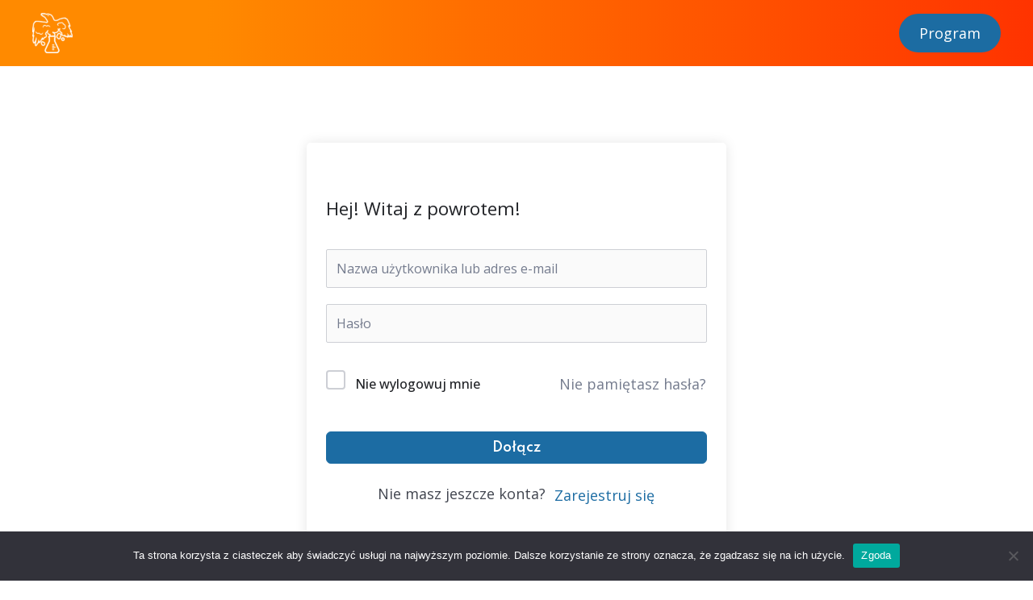

--- FILE ---
content_type: text/css
request_url: https://kruczkichemiczne.pl/wp-content/cache/autoptimize/css/autoptimize_single_81aa3c8b8762e88353642d4f99c119ce.css?ver=1766489688
body_size: 135
content:
.elementor-kit-363{--e-global-color-primary:#1c6ca2;--e-global-color-secondary:#343434;--e-global-color-text:#444;--e-global-color-accent:#ff8a00;--e-global-color-5cfde32:#f3f5f4;--e-global-typography-primary-font-family:"Spartan";--e-global-typography-primary-font-size:40px;--e-global-typography-primary-font-weight:800;--e-global-typography-secondary-font-family:"Open Sans";--e-global-typography-secondary-font-size:18px;--e-global-typography-secondary-font-weight:400;--e-global-typography-text-font-family:"Open Sans";--e-global-typography-text-font-size:18px;--e-global-typography-text-font-weight:400;--e-global-typography-text-line-height:2em;--e-global-typography-accent-font-family:"Caveat";--e-global-typography-accent-font-weight:500;background-color:#fff;font-family:"Open Sans",Gidole;font-size:16px;font-weight:400}.elementor-kit-363 a{font-family:var(--e-global-typography-text-font-family),Gidole;font-size:var(--e-global-typography-text-font-size);font-weight:var(--e-global-typography-text-font-weight);line-height:var(--e-global-typography-text-line-height)}.elementor-kit-363 h1{font-family:"Spartan",Gidole;font-size:40px;font-weight:600}.elementor-section.elementor-section-boxed>.elementor-container{max-width:1140px}.e-con{--container-max-width:1140px}.elementor-widget:not(:last-child){margin-block-end:20px}.elementor-element{--widgets-spacing:20px 20px;--widgets-spacing-row:20px;--widgets-spacing-column:20px}{}h1.entry-title{display:var(--page-title-display)}@media(max-width:1024px){.elementor-kit-363 a{font-size:var(--e-global-typography-text-font-size);line-height:var(--e-global-typography-text-line-height)}.elementor-section.elementor-section-boxed>.elementor-container{max-width:1024px}.e-con{--container-max-width:1024px}}@media(max-width:767px){.elementor-kit-363 a{font-size:var(--e-global-typography-text-font-size);line-height:var(--e-global-typography-text-line-height)}.elementor-section.elementor-section-boxed>.elementor-container{max-width:767px}.e-con{--container-max-width:767px}}